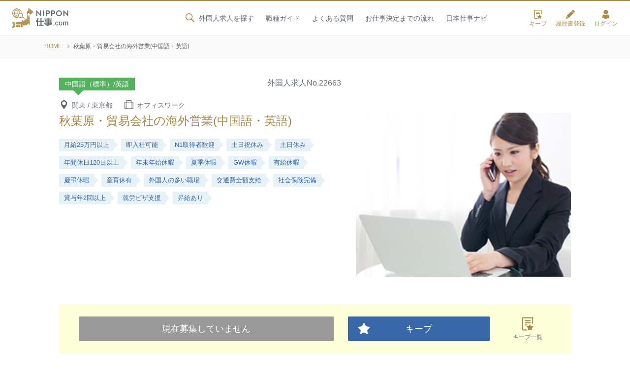

--- FILE ---
content_type: text/css
request_url: https://nipponshigoto.com/css/print.css?20260120114420
body_size: -3
content:
#header {
	position: static !important;
}
.entry_aera,
.btm_bnrs,
#footer {
	display: none !important;
}


--- FILE ---
content_type: text/plain
request_url: https://www.google-analytics.com/j/collect?v=1&_v=j102&a=1377439174&t=pageview&_s=1&dl=https%3A%2F%2Fnipponshigoto.com%2F22663%2F&ul=en-us%40posix&dt=%E7%A7%8B%E8%91%89%E5%8E%9F%E3%83%BB%E8%B2%BF%E6%98%93%E4%BC%9A%E7%A4%BE%E3%81%AE%E6%B5%B7%E5%A4%96%E5%96%B6%E6%A5%AD(%E4%B8%AD%E5%9B%BD%E8%AA%9E%E3%83%BB%E8%8B%B1%E8%AA%9E)%20%7C%20%E5%A4%96%E5%9B%BD%E4%BA%BA%E5%90%91%E3%81%91%E6%B1%82%E4%BA%BA%E3%82%B5%E3%82%A4%E3%83%88%EF%BD%9C%E5%B0%B1%E8%81%B7%E3%83%BB%E8%BB%A2%E8%81%B7%E3%83%BB%E4%BB%95%E4%BA%8B%E6%8E%A2%E3%81%97%E3%81%AFNIPPON%E4%BB%95%E4%BA%8B.com&sr=1280x720&vp=1280x720&_u=YEBAAEABAAAAACAAI~&jid=439906192&gjid=489110698&cid=808249566.1768909461&tid=UA-12106216-8&_gid=21771360.1768909461&_r=1&_slc=1&gtm=45He61e1n81T7QM3LGv9104116533za200zd9104116533&gcd=13l3l3l3l1l1&dma=0&tag_exp=103116026~103200004~104527906~104528501~104684208~104684211~105391253~115616986~115938465~115938468~117041588&z=1383777348
body_size: -451
content:
2,cG-G3HXM20DQB